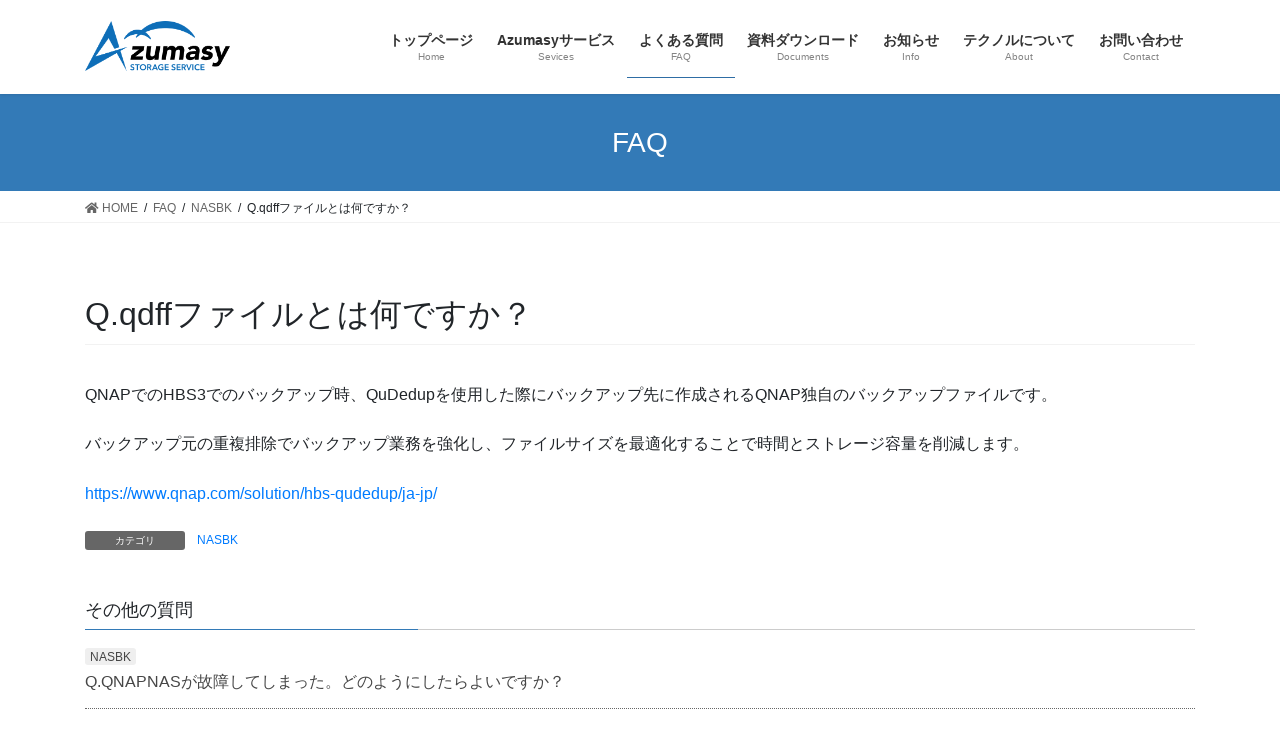

--- FILE ---
content_type: text/html; charset=UTF-8
request_url: https://azumasy.com/faq/q-qdff%E3%83%95%E3%82%A1%E3%82%A4%E3%83%AB%E3%81%A8%E3%81%AF%E4%BD%95%E3%81%A7%E3%81%99%E3%81%8B%EF%BC%9F/
body_size: 40845
content:
<!DOCTYPE html>
<html dir="ltr" lang="ja"
	prefix="og: https://ogp.me/ns#" >
<head>
<meta charset="utf-8">
<meta http-equiv="X-UA-Compatible" content="IE=edge">
<meta name="viewport" content="width=device-width, initial-scale=1">
<title>Q.qdffファイルとは何ですか？ | 株式会社テクノル</title>

		<!-- All in One SEO 4.2.9 - aioseo.com -->
		<meta name="robots" content="max-image-preview:large" />
		<link rel="canonical" href="https://azumasy.com/faq/q-qdff%e3%83%95%e3%82%a1%e3%82%a4%e3%83%ab%e3%81%a8%e3%81%af%e4%bd%95%e3%81%a7%e3%81%99%e3%81%8b%ef%bc%9f/" />
		<meta name="generator" content="All in One SEO (AIOSEO) 4.2.9 " />
		<meta property="og:locale" content="ja_JP" />
		<meta property="og:site_name" content="株式会社テクノル |" />
		<meta property="og:type" content="article" />
		<meta property="og:title" content="Q.qdffファイルとは何ですか？ | 株式会社テクノル" />
		<meta property="og:url" content="https://azumasy.com/faq/q-qdff%e3%83%95%e3%82%a1%e3%82%a4%e3%83%ab%e3%81%a8%e3%81%af%e4%bd%95%e3%81%a7%e3%81%99%e3%81%8b%ef%bc%9f/" />
		<meta property="article:published_time" content="2022-07-21T06:28:44+00:00" />
		<meta property="article:modified_time" content="2022-07-21T06:28:44+00:00" />
		<meta name="twitter:card" content="summary" />
		<meta name="twitter:title" content="Q.qdffファイルとは何ですか？ | 株式会社テクノル" />
		<script type="application/ld+json" class="aioseo-schema">
			{"@context":"https:\/\/schema.org","@graph":[{"@type":"BreadcrumbList","@id":"https:\/\/azumasy.com\/faq\/q-qdff%e3%83%95%e3%82%a1%e3%82%a4%e3%83%ab%e3%81%a8%e3%81%af%e4%bd%95%e3%81%a7%e3%81%99%e3%81%8b%ef%bc%9f\/#breadcrumblist","itemListElement":[{"@type":"ListItem","@id":"https:\/\/azumasy.com\/#listItem","position":1,"item":{"@type":"WebPage","@id":"https:\/\/azumasy.com\/","name":"\u30db\u30fc\u30e0","description":"\u30c6\u30af\u30ce\u30eb\u300cAzumasy\u30b9\u30c8\u30ec\u30fc\u30b8\u30b5\u30fc\u30d3\u30b9\u300d\u306f\u3001\u500b\u4eba\u304a\u3088\u3073\u5171\u6709\u30c7\u30fc\u30bf\u306e\u5229\u4fbf\u6027\u306b\u8003\u616e\u3057\u305f\u30af\u30e9\u30a6\u30c9\u578b\u30b9\u30c8\u30ec\u30fc\u30b8\u30b5\u30fc\u30d3\u30b9\u3067\u3059\u3002\u30c7\u30b9\u30af\u30c8\u30c3\u30d7\u4eee\u60f3\u74b0\u5883\u3092\u63d0\u4f9b\u3059\u308b\u30af\u30e9\u30a6\u30c9\u30b9\u30c8\u30ec\u30fc\u30b8\u306b\u5229\u4fbf\u6027\u306e\u9ad8\u3044\u30a2\u30d7\u30ea\u30b1\u30fc\u30b7\u30e7\u30f3\u3092\u30bb\u30c3\u30c8\u3057\u3066\u3001\u50cd\u304d\u65b9\u6539\u9769\u306e\u4fc3\u9032\u3084BCP\/DR\u3092\u3059\u3059\u3081\u3066\u3044\u304d\u307e\u3059\u3002","url":"https:\/\/azumasy.com\/"},"nextItem":"https:\/\/azumasy.com\/faq\/q-qdff%e3%83%95%e3%82%a1%e3%82%a4%e3%83%ab%e3%81%a8%e3%81%af%e4%bd%95%e3%81%a7%e3%81%99%e3%81%8b%ef%bc%9f\/#listItem"},{"@type":"ListItem","@id":"https:\/\/azumasy.com\/faq\/q-qdff%e3%83%95%e3%82%a1%e3%82%a4%e3%83%ab%e3%81%a8%e3%81%af%e4%bd%95%e3%81%a7%e3%81%99%e3%81%8b%ef%bc%9f\/#listItem","position":2,"item":{"@type":"WebPage","@id":"https:\/\/azumasy.com\/faq\/q-qdff%e3%83%95%e3%82%a1%e3%82%a4%e3%83%ab%e3%81%a8%e3%81%af%e4%bd%95%e3%81%a7%e3%81%99%e3%81%8b%ef%bc%9f\/","name":"Q.qdff\u30d5\u30a1\u30a4\u30eb\u3068\u306f\u4f55\u3067\u3059\u304b\uff1f","url":"https:\/\/azumasy.com\/faq\/q-qdff%e3%83%95%e3%82%a1%e3%82%a4%e3%83%ab%e3%81%a8%e3%81%af%e4%bd%95%e3%81%a7%e3%81%99%e3%81%8b%ef%bc%9f\/"},"previousItem":"https:\/\/azumasy.com\/#listItem"}]},{"@type":"Organization","@id":"https:\/\/azumasy.com\/#organization","name":"\u682a\u5f0f\u4f1a\u793e\u30c6\u30af\u30ce\u30eb","url":"https:\/\/azumasy.com\/"},{"@type":"Person","@id":"https:\/\/azumasy.com\/author\/startupadmin\/#author","url":"https:\/\/azumasy.com\/author\/startupadmin\/","name":"startupadmin","image":{"@type":"ImageObject","@id":"https:\/\/azumasy.com\/faq\/q-qdff%e3%83%95%e3%82%a1%e3%82%a4%e3%83%ab%e3%81%a8%e3%81%af%e4%bd%95%e3%81%a7%e3%81%99%e3%81%8b%ef%bc%9f\/#authorImage","url":"https:\/\/secure.gravatar.com\/avatar\/94cc4cd9d55bedf2e7f38ec2a756cd1a?s=96&d=mm&r=g","width":96,"height":96,"caption":"startupadmin"}},{"@type":"WebPage","@id":"https:\/\/azumasy.com\/faq\/q-qdff%e3%83%95%e3%82%a1%e3%82%a4%e3%83%ab%e3%81%a8%e3%81%af%e4%bd%95%e3%81%a7%e3%81%99%e3%81%8b%ef%bc%9f\/#webpage","url":"https:\/\/azumasy.com\/faq\/q-qdff%e3%83%95%e3%82%a1%e3%82%a4%e3%83%ab%e3%81%a8%e3%81%af%e4%bd%95%e3%81%a7%e3%81%99%e3%81%8b%ef%bc%9f\/","name":"Q.qdff\u30d5\u30a1\u30a4\u30eb\u3068\u306f\u4f55\u3067\u3059\u304b\uff1f | \u682a\u5f0f\u4f1a\u793e\u30c6\u30af\u30ce\u30eb","inLanguage":"ja","isPartOf":{"@id":"https:\/\/azumasy.com\/#website"},"breadcrumb":{"@id":"https:\/\/azumasy.com\/faq\/q-qdff%e3%83%95%e3%82%a1%e3%82%a4%e3%83%ab%e3%81%a8%e3%81%af%e4%bd%95%e3%81%a7%e3%81%99%e3%81%8b%ef%bc%9f\/#breadcrumblist"},"author":{"@id":"https:\/\/azumasy.com\/author\/startupadmin\/#author"},"creator":{"@id":"https:\/\/azumasy.com\/author\/startupadmin\/#author"},"datePublished":"2022-07-21T06:28:44+09:00","dateModified":"2022-07-21T06:28:44+09:00"},{"@type":"WebSite","@id":"https:\/\/azumasy.com\/#website","url":"https:\/\/azumasy.com\/","name":"Azumasy\u30b9\u30c8\u30ec\u30fc\u30b8\u30b5\u30fc\u30d3\u30b9 - \u682a\u5f0f\u4f1a\u793e\u30c6\u30af\u30ce\u30eb","inLanguage":"ja","publisher":{"@id":"https:\/\/azumasy.com\/#organization"}}]}
		</script>
		<!-- All in One SEO -->

<link rel='dns-prefetch' href='//yubinbango.github.io' />
<link rel='dns-prefetch' href='//s.w.org' />
<link rel="alternate" type="application/rss+xml" title="株式会社テクノル &raquo; フィード" href="https://azumasy.com/feed/" />
<link rel="alternate" type="application/rss+xml" title="株式会社テクノル &raquo; コメントフィード" href="https://azumasy.com/comments/feed/" />
<meta name="description" content="QNAPでのHBS3でのバックアップ時、QuDedupを使用した際にバックアップ先に作成されるQNAP独自のバックアップファイルです。バックアップ元の重複排除でバックアップ業務を強化し、ファイルサイズを最適化することで時間とストレージ容量を削減します。https://www.qnap.com/solution/hbs-qudedup/ja-jp/" />		<script type="text/javascript">
			window._wpemojiSettings = {"baseUrl":"https:\/\/s.w.org\/images\/core\/emoji\/13.1.0\/72x72\/","ext":".png","svgUrl":"https:\/\/s.w.org\/images\/core\/emoji\/13.1.0\/svg\/","svgExt":".svg","source":{"concatemoji":"https:\/\/azumasy.com\/startup\/wp-includes\/js\/wp-emoji-release.min.js?ver=5.8.12"}};
			!function(e,a,t){var n,r,o,i=a.createElement("canvas"),p=i.getContext&&i.getContext("2d");function s(e,t){var a=String.fromCharCode;p.clearRect(0,0,i.width,i.height),p.fillText(a.apply(this,e),0,0);e=i.toDataURL();return p.clearRect(0,0,i.width,i.height),p.fillText(a.apply(this,t),0,0),e===i.toDataURL()}function c(e){var t=a.createElement("script");t.src=e,t.defer=t.type="text/javascript",a.getElementsByTagName("head")[0].appendChild(t)}for(o=Array("flag","emoji"),t.supports={everything:!0,everythingExceptFlag:!0},r=0;r<o.length;r++)t.supports[o[r]]=function(e){if(!p||!p.fillText)return!1;switch(p.textBaseline="top",p.font="600 32px Arial",e){case"flag":return s([127987,65039,8205,9895,65039],[127987,65039,8203,9895,65039])?!1:!s([55356,56826,55356,56819],[55356,56826,8203,55356,56819])&&!s([55356,57332,56128,56423,56128,56418,56128,56421,56128,56430,56128,56423,56128,56447],[55356,57332,8203,56128,56423,8203,56128,56418,8203,56128,56421,8203,56128,56430,8203,56128,56423,8203,56128,56447]);case"emoji":return!s([10084,65039,8205,55357,56613],[10084,65039,8203,55357,56613])}return!1}(o[r]),t.supports.everything=t.supports.everything&&t.supports[o[r]],"flag"!==o[r]&&(t.supports.everythingExceptFlag=t.supports.everythingExceptFlag&&t.supports[o[r]]);t.supports.everythingExceptFlag=t.supports.everythingExceptFlag&&!t.supports.flag,t.DOMReady=!1,t.readyCallback=function(){t.DOMReady=!0},t.supports.everything||(n=function(){t.readyCallback()},a.addEventListener?(a.addEventListener("DOMContentLoaded",n,!1),e.addEventListener("load",n,!1)):(e.attachEvent("onload",n),a.attachEvent("onreadystatechange",function(){"complete"===a.readyState&&t.readyCallback()})),(n=t.source||{}).concatemoji?c(n.concatemoji):n.wpemoji&&n.twemoji&&(c(n.twemoji),c(n.wpemoji)))}(window,document,window._wpemojiSettings);
		</script>
		<style type="text/css">
img.wp-smiley,
img.emoji {
	display: inline !important;
	border: none !important;
	box-shadow: none !important;
	height: 1em !important;
	width: 1em !important;
	margin: 0 .07em !important;
	vertical-align: -0.1em !important;
	background: none !important;
	padding: 0 !important;
}
</style>
	<link rel='stylesheet' id='vkExUnit_common_style-css'  href='https://azumasy.com/startup/wp-content/plugins/vk-all-in-one-expansion-unit/assets/css/vkExUnit_style.css?ver=9.22.0.0' type='text/css' media='all' />
<link rel='stylesheet' id='wp-block-library-css'  href='https://azumasy.com/startup/wp-includes/css/dist/block-library/style.min.css?ver=5.8.12' type='text/css' media='all' />
<link rel='stylesheet' id='contact-form-7-css'  href='https://azumasy.com/startup/wp-content/plugins/contact-form-7/includes/css/styles.css?ver=5.1.9' type='text/css' media='all' />
<link rel='stylesheet' id='bootstrap-4-style-css'  href='https://azumasy.com/startup/wp-content/themes/lightning/library/bootstrap-4/css/bootstrap.min.css?ver=4.3.1' type='text/css' media='all' />
<link rel='stylesheet' id='lightning-design-style-css'  href='https://azumasy.com/startup/wp-content/themes/lightning/design-skin/origin2/css/style.css?ver=9.14.0' type='text/css' media='all' />
<style id='lightning-design-style-inline-css' type='text/css'>
.tagcloud a:before { font-family: "Font Awesome 5 Free";content: "\f02b";font-weight: bold; }
</style>
<link rel='stylesheet' id='vk-blocks-build-css-css'  href='https://azumasy.com/startup/wp-content/plugins/vk-all-in-one-expansion-unit/inc/vk-blocks/package/build/block-build.css?ver=0.31.0' type='text/css' media='all' />
<link rel='stylesheet' id='lightning-common-style-css'  href='https://azumasy.com/startup/wp-content/themes/lightning/assets/css/common.css?ver=9.14.0' type='text/css' media='all' />
<link rel='stylesheet' id='lightning-theme-style-css'  href='https://azumasy.com/startup/wp-content/themes/lightning-child/style.css?ver=9.14.0' type='text/css' media='all' />
<link rel='stylesheet' id='vk-font-awesome-css'  href='https://azumasy.com/startup/wp-content/themes/lightning/inc/font-awesome/package/versions/5/css/all.min.css?ver=5.13.0' type='text/css' media='all' />
<script type='text/javascript' src='https://azumasy.com/startup/wp-includes/js/jquery/jquery.min.js?ver=3.6.0' id='jquery-core-js'></script>
<script type='text/javascript' src='https://azumasy.com/startup/wp-includes/js/jquery/jquery-migrate.min.js?ver=3.3.2' id='jquery-migrate-js'></script>
<link rel="https://api.w.org/" href="https://azumasy.com/wp-json/" /><link rel="EditURI" type="application/rsd+xml" title="RSD" href="https://azumasy.com/startup/xmlrpc.php?rsd" />
<link rel="wlwmanifest" type="application/wlwmanifest+xml" href="https://azumasy.com/startup/wp-includes/wlwmanifest.xml" /> 
<meta name="generator" content="WordPress 5.8.12" />
<link rel='shortlink' href='https://azumasy.com/?p=1318' />
<link rel="alternate" type="application/json+oembed" href="https://azumasy.com/wp-json/oembed/1.0/embed?url=https%3A%2F%2Fazumasy.com%2Ffaq%2Fq-qdff%25e3%2583%2595%25e3%2582%25a1%25e3%2582%25a4%25e3%2583%25ab%25e3%2581%25a8%25e3%2581%25af%25e4%25bd%2595%25e3%2581%25a7%25e3%2581%2599%25e3%2581%258b%25ef%25bc%259f%2F" />
<link rel="alternate" type="text/xml+oembed" href="https://azumasy.com/wp-json/oembed/1.0/embed?url=https%3A%2F%2Fazumasy.com%2Ffaq%2Fq-qdff%25e3%2583%2595%25e3%2582%25a1%25e3%2582%25a4%25e3%2583%25ab%25e3%2581%25a8%25e3%2581%25af%25e4%25bd%2595%25e3%2581%25a7%25e3%2581%2599%25e3%2581%258b%25ef%25bc%259f%2F&#038;format=xml" />
<style id="lightning-color-custom-for-plugins" type="text/css">/* ltg theme common */.color_key_bg,.color_key_bg_hover:hover{background-color: #337ab7;}.color_key_txt,.color_key_txt_hover:hover{color: #337ab7;}.color_key_border,.color_key_border_hover:hover{border-color: #337ab7;}.color_key_dark_bg,.color_key_dark_bg_hover:hover{background-color: #2e6da4;}.color_key_dark_txt,.color_key_dark_txt_hover:hover{color: #2e6da4;}.color_key_dark_border,.color_key_dark_border_hover:hover{border-color: #2e6da4;}</style><link rel="icon" href="https://azumasy.com/startup/wp-content/uploads/2020/07/favicon-150x150.png" sizes="32x32" />
<link rel="icon" href="https://azumasy.com/startup/wp-content/uploads/2020/07/favicon-300x300.png" sizes="192x192" />
<link rel="apple-touch-icon" href="https://azumasy.com/startup/wp-content/uploads/2020/07/favicon-300x300.png" />
<meta name="msapplication-TileImage" content="https://azumasy.com/startup/wp-content/uploads/2020/07/favicon-300x300.png" />
<style type="text/css">/* VK CSS Customize */.faq .entry-meta_items {display:none;}.vk_posts {display: none;}.veu_postList .postList_date {display: none;}/* End VK CSS Customize */</style>
			


	
<!-- ヘッダーウィジェット -->
   	

	
	
<!-- ヘッダーキャッチフレーズ -->
</head>
<body data-rsssl=1 class="faq-template-default single single-faq postid-1318 post-name-q-qdff%e3%83%95%e3%82%a1%e3%82%a4%e3%83%ab%e3%81%a8%e3%81%af%e4%bd%95%e3%81%a7%e3%81%99%e3%81%8b%ef%bc%9f post-type-faq bootstrap4 device-pc fa_v5_css">
<a class="skip-link screen-reader-text" href="#main">コンテンツへスキップ</a>
<a class="skip-link screen-reader-text" href="#main">ナビゲーションに移動</a>
<header class="siteHeader">
		<div class="container siteHeadContainer">
		
		
		<div class="navbar-header">
						<p class="navbar-brand siteHeader_logo">
			<a href="https://azumasy.com/">
				<span><img src="https://azumasy.com/startup/wp-content/uploads/2020/06/00_azumasy_logo-1.png" alt="株式会社テクノル" /></span>
				<!-- ヘッダーウィジェット -->
							</a>
			</p>
								</div>

			
		<div id="gMenu_outer" class="gMenu_outer"><nav class="menu-headernavigation-container"><ul id="menu-headernavigation" class="menu gMenu vk-menu-acc"><li id="menu-item-756" class="menu-item menu-item-type-post_type menu-item-object-page menu-item-home"><a href="https://azumasy.com/"><strong class="gMenu_name">トップページ</strong><span class="gMenu_description">Home</span></a></li>
<li id="menu-item-774" class="menu-item menu-item-type-post_type menu-item-object-page menu-item-has-children"><a href="https://azumasy.com/services/"><strong class="gMenu_name">Azumasyサービス</strong><span class="gMenu_description">Sevices</span></a>
<ul class="sub-menu">
	<li id="menu-item-777" class="menu-item menu-item-type-post_type menu-item-object-page"><a href="https://azumasy.com/services/azumasy-desktop/">Azumasy Desktop</a></li>
	<li id="menu-item-775" class="menu-item menu-item-type-post_type menu-item-object-page"><a href="https://azumasy.com/services/azumasy-backup/">Azumasy NAS BackUp</a></li>
	<li id="menu-item-776" class="menu-item menu-item-type-post_type menu-item-object-page"><a href="https://azumasy.com/services/azumasy-drive/">Azumasy Drive</a></li>
	<li id="menu-item-1182" class="menu-item menu-item-type-post_type menu-item-object-page"><a href="https://azumasy.com/services/azumasy-onedo-share/">Azumasy OneDo-Share</a></li>
</ul>
</li>
<li id="menu-item-786" class="menu-item menu-item-type-custom menu-item-object-custom menu-item-has-children current-menu-ancestor"><a href="https://azumasy.com/faq"><strong class="gMenu_name">よくある質問</strong><span class="gMenu_description">FAQ</span></a>
<ul class="sub-menu">
	<li id="menu-item-1329" class="menu-item menu-item-type-taxonomy menu-item-object-all"><a href="https://azumasy.com/all/%e5%85%a8%e8%88%ac/">全般</a></li>
	<li id="menu-item-1328" class="menu-item menu-item-type-taxonomy menu-item-object-all"><a href="https://azumasy.com/all/desktop/">Desktop</a></li>
	<li id="menu-item-1330" class="menu-item menu-item-type-taxonomy menu-item-object-all current-faq-ancestor current-menu-parent current-faq-parent"><a href="https://azumasy.com/all/nasbk/">NASBK</a></li>
	<li id="menu-item-1327" class="menu-item menu-item-type-taxonomy menu-item-object-all"><a href="https://azumasy.com/all/drive/">Drive</a></li>
</ul>
</li>
<li id="menu-item-1010" class="menu-item menu-item-type-post_type menu-item-object-page"><a href="https://azumasy.com/documents/"><strong class="gMenu_name">資料ダウンロード</strong><span class="gMenu_description">Documents</span></a></li>
<li id="menu-item-828" class="menu-item menu-item-type-post_type menu-item-object-page"><a href="https://azumasy.com/notice/"><strong class="gMenu_name">お知らせ</strong><span class="gMenu_description">Info</span></a></li>
<li id="menu-item-779" class="menu-item menu-item-type-custom menu-item-object-custom"><a target="_blank" href="https://www.technol.co.jp/aboutus/aboutus.html"><strong class="gMenu_name">テクノルについて</strong><span class="gMenu_description">About</span></a></li>
<li id="menu-item-754" class="menu-item menu-item-type-post_type menu-item-object-page"><a href="https://azumasy.com/contact/"><strong class="gMenu_name">お問い合わせ</strong><span class="gMenu_description">Contact</span></a></li>
</ul></nav></div>		
	</div>
	</header>


<div class="section page-header"><div class="container"><div class="row"><div class="col-md-12">
<div class="page-header_pageTitle">
FAQ</div>
</div></div></div></div><!-- [ /.page-header ] -->
<!-- [ .breadSection ] -->
<div class="section breadSection">
<div class="container">
<div class="row">
<ol class="breadcrumb" itemtype="http://schema.org/BreadcrumbList"><li id="panHome" itemprop="itemListElement" itemscope itemtype="http://schema.org/ListItem"><a itemprop="item" href="https://azumasy.com/"><span itemprop="name"><i class="fa fa-home"></i> HOME</span></a></li><li itemprop="itemListElement" itemscope itemtype="http://schema.org/ListItem"><a itemprop="item" href="https://azumasy.com/faq/"><span itemprop="name">FAQ</span></a></li><li itemprop="itemListElement" itemscope itemtype="http://schema.org/ListItem"><a itemprop="item" href="https://azumasy.com/all/nasbk/"><span itemprop="name">NASBK</span></a></li><li><span>Q.qdffファイルとは何ですか？</span></li></ol>
</div>
</div>
</div>
<!-- [ /.breadSection ] -->
<div class="section siteContent">
<div class="container">
<div class="row">
<div class="col mainSection mainSection-col-one mainSection-marginBottom-on" id="main" role="main">

		<article id="post-1318" class="post-1318 faq type-faq status-publish hentry all-nasbk">
		<header class="entry-header">
			<div class="entry-meta">


<span class="published entry-meta_items">2022年7月21日</span>

<span class="entry-meta_items entry-meta_updated">/ 最終更新日時 : <span class="updated">2022年7月21日</span></span>


	
	<span class="vcard author entry-meta_items entry-meta_items_author"><span class="fn">startupadmin</span></span>



<span class="entry-meta_items entry-meta_items_term"><a href="https://azumasy.com/all/nasbk/" class="btn btn-xs btn-primary entry-meta_items_term_button" style="background-color:#999999;border:none;">NASBK</a></span>
</div>
			<h1 class="entry-title">Q.qdffファイルとは何ですか？</h1>
		</header>

			
			<div class="entry-body">
				<p>QNAPでのHBS3でのバックアップ時、QuDedupを使用した際にバックアップ先に作成されるQNAP独自のバックアップファイルです。</p>
<p>バックアップ元の重複排除でバックアップ業務を強化し、ファイルサイズを最適化することで時間とストレージ容量を削減します。</p>
<p><a href="https://www.qnap.com/solution/hbs-qudedup/ja-jp/">https://www.qnap.com/solution/hbs-qudedup/ja-jp/</a></p>
			</div>

			
			<div class="entry-footer">

				
				<div class="entry-meta-dataList"><dl><dt>カテゴリ</dt><dd><a href="https://azumasy.com/all/nasbk/">NASBK</a></dd></dl></div>
			</div><!-- [ /.entry-footer ] -->

						
<div id="comments" class="comments-area">

	
	
	
	
</div><!-- #comments -->
			
	</article>

	


	<div class="vk_posts postNextPrev">

		<div id="post-1314" class="vk_post vk-post-postType-faq card card-post card-horizontal card-sm vk_post-col-xs-12 vk_post-col-sm-12 vk_post-col-md-6 post-1314 faq type-faq status-publish hentry all-drive"><div class="row no-gutters card-horizontal-inner-row"><div class="col-5 card-img-outer"><div class="vk_post_imgOuter" style="background-image:url(https://azumasy.com/startup/wp-content/themes/lightning/assets/images/no-image.png)"><a href="https://azumasy.com/faq/q-%e3%80%8c%e3%83%87%e3%83%90%e3%82%a4%e3%82%b9%e3%81%ae%e6%ba%96%e5%82%99%e3%81%8c%e3%81%a7%e3%81%8d%e3%81%a6%e3%81%84%e3%81%be%e3%81%9b%e3%82%93%e3%80%8d%e3%81%a8%e3%81%84%e3%81%86%e3%82%a8%e3%83%a9/"><div class="card-img-overlay"><span class="vk_post_imgOuter_singleTermLabel" style="color:#fff;background-color:#999999">Drive</span></div><img src="https://azumasy.com/startup/wp-content/themes/lightning/assets/images/no-image.png" alt="" class="vk_post_imgOuter_img card-img card-img-use-bg" loading="lazy" /></a></div><!-- [ /.vk_post_imgOuter ] --></div><!-- /.col --><div class="col-7"><div class="vk_post_body card-body"><p class="postNextPrev_label">前の記事</p><h5 class="vk_post_title card-title"><a href="https://azumasy.com/faq/q-%e3%80%8c%e3%83%87%e3%83%90%e3%82%a4%e3%82%b9%e3%81%ae%e6%ba%96%e5%82%99%e3%81%8c%e3%81%a7%e3%81%8d%e3%81%a6%e3%81%84%e3%81%be%e3%81%9b%e3%82%93%e3%80%8d%e3%81%a8%e3%81%84%e3%81%86%e3%82%a8%e3%83%a9/">Q.「デバイスの準備ができていません」というエラーが表示されます</a></h5><div class="vk_post_date card-date published">2022年7月21日</div></div><!-- [ /.card-body ] --></div><!-- /.col --></div><!-- [ /.row ] --></div><!-- [ /.card ] -->
		<div id="post-1335" class="vk_post vk-post-postType-faq card card-post card-horizontal card-sm vk_post-col-xs-12 vk_post-col-sm-12 vk_post-col-md-6 card-horizontal-reverse postNextPrev_next post-1335 faq type-faq status-publish hentry all-nasbk"><div class="row no-gutters card-horizontal-inner-row"><div class="col-5 card-img-outer"><div class="vk_post_imgOuter" style="background-image:url(https://azumasy.com/startup/wp-content/themes/lightning/assets/images/no-image.png)"><a href="https://azumasy.com/faq/q-nas%e3%81%ae%e5%88%9d%e6%9c%9f%e8%a8%ad%e5%ae%9a%e3%81%af%e3%81%a9%e3%81%ae%e3%82%88%e3%81%86%e3%81%ab%e3%81%99%e3%82%8b%e3%81%ae%ef%bc%9f/"><div class="card-img-overlay"><span class="vk_post_imgOuter_singleTermLabel" style="color:#fff;background-color:#999999">NASBK</span></div><img src="https://azumasy.com/startup/wp-content/themes/lightning/assets/images/no-image.png" alt="" class="vk_post_imgOuter_img card-img card-img-use-bg" loading="lazy" /></a></div><!-- [ /.vk_post_imgOuter ] --></div><!-- /.col --><div class="col-7"><div class="vk_post_body card-body"><p class="postNextPrev_label">次の記事</p><h5 class="vk_post_title card-title"><a href="https://azumasy.com/faq/q-nas%e3%81%ae%e5%88%9d%e6%9c%9f%e8%a8%ad%e5%ae%9a%e3%81%af%e3%81%a9%e3%81%ae%e3%82%88%e3%81%86%e3%81%ab%e3%81%99%e3%82%8b%e3%81%ae%ef%bc%9f/">Q.NASの初期設定はどのようにするの？</a></h5><div class="vk_post_date card-date published">2022年8月23日</div></div><!-- [ /.card-body ] --></div><!-- /.col --></div><!-- [ /.row ] --></div><!-- [ /.card ] -->
		</div>
		
</div><!-- [ /.mainSection ] -->

	<div class="col subSection sideSection sideSection-col-one">
	<aside class="widget widget_vkexunit_post_list" id="vkexunit_post_list-3"><div class="veu_postList pt_1"><h1 class="widget-title subSection-title">その他の質問</h1><ul class="postList"><li id="post-1453">

		<span class="published postList_date postList_meta_items">2023年3月10日</span><span class="postList_terms postList_meta_items"><a href="https://azumasy.com/all/nasbk/" target="_blank">NASBK</a></span><span class="postList_title entry-title"><a href="https://azumasy.com/faq/q-nas%e3%81%8c%e6%95%85%e9%9a%9c%e3%81%97%e3%81%a6%e3%81%97%e3%81%be%e3%81%a3%e3%81%9f%e3%80%82%e3%81%a9%e3%81%ae%e3%82%88%e3%81%86%e3%81%ab%e3%81%97%e3%81%9f%e3%82%89%e3%82%88%e3%81%84%e3%81%a7/">Q.QNAPNASが故障してしまった。どのようにしたらよいですか？</a></span></li>
		<li id="post-1446">

		<span class="published postList_date postList_meta_items">2023年2月27日</span><span class="postList_terms postList_meta_items"><a href="https://azumasy.com/all/drive/" target="_blank">Drive</a></span><span class="postList_title entry-title"><a href="https://azumasy.com/faq/q-office%e3%83%95%e3%82%a1%e3%82%a4%e3%83%ab%e3%81%8c%e3%83%ad%e3%83%83%e3%82%af%e3%81%95%e3%82%8c%e3%81%a6%e3%81%8a%e3%82%8a%e3%80%8c%e8%aa%ad%e3%81%bf%e5%8f%96%e3%82%8a%e5%b0%82%e7%94%a8%e3%80%8d/">Q.Officeファイルがロックされており「読み取り専用」で開きますかと表示されてしまう。</a></span></li>
		<li id="post-1440">

		<span class="published postList_date postList_meta_items">2023年1月23日</span><span class="postList_terms postList_meta_items"><a href="https://azumasy.com/all/drive/" target="_blank">Drive</a></span><span class="postList_title entry-title"><a href="https://azumasy.com/faq/q-azumasy-drive%e3%81%ae%e5%8b%95%e4%bd%9c%e3%81%ab%e5%bf%85%e8%a6%81%e3%81%aa%e3%83%9d%e3%83%bc%e3%83%88%e7%95%aa%e5%8f%b7%e3%81%af%ef%bc%9f/">Q.Azumasy Driveの動作に必要なポート番号は？</a></span></li>
		<li id="post-1364">

		<span class="published postList_date postList_meta_items">2022年10月24日</span><span class="postList_terms postList_meta_items"><a href="https://azumasy.com/all/drive/" target="_blank">Drive</a></span><span class="postList_title entry-title"><a href="https://azumasy.com/faq/q-%e3%83%95%e3%82%a1%e3%82%a4%e3%83%ab%e3%82%92%e5%85%b1%e6%9c%89%e3%83%aa%e3%83%b3%e3%82%af%e3%82%92%e4%bd%9c%e6%88%90%e3%81%97%e3%81%a6%e9%80%81%e4%bf%a1%e3%81%97%e3%81%9f%e3%81%84/">Q.ファイルを共有リンクを作成して送信したい</a></span></li>
		<li id="post-1362">

		<span class="published postList_date postList_meta_items">2022年10月24日</span><span class="postList_terms postList_meta_items"><a href="https://azumasy.com/all/drive/" target="_blank">Drive</a></span><span class="postList_title entry-title"><a href="https://azumasy.com/faq/q-%e3%83%95%e3%82%a1%e3%82%a4%e3%83%ab%e3%82%92%e4%bb%a5%e5%89%8d%e3%81%ae%e3%83%90%e3%83%bc%e3%82%b8%e3%83%a7%e3%83%b3%e3%81%ab%e6%88%bb%e3%81%97%e3%81%9f%e3%81%84/">Q.ファイルを以前のバージョンに戻したい</a></span></li>
		<li id="post-1342">

		<span class="published postList_date postList_meta_items">2022年8月23日</span><span class="postList_terms postList_meta_items"><a href="https://azumasy.com/all/nasbk/" target="_blank">NASBK</a></span><span class="postList_title entry-title"><a href="https://azumasy.com/faq/q-nas%e3%82%92%e5%88%9d%e6%9c%9f%e5%8c%96%e3%81%97%e3%81%9f%e3%81%84/">Q.NASを初期化したい</a></span></li>
		<li id="post-1339">

		<span class="published postList_date postList_meta_items">2022年8月23日</span><span class="postList_terms postList_meta_items"><a href="https://azumasy.com/all/nasbk/" target="_blank">NASBK</a></span><span class="postList_title entry-title"><a href="https://azumasy.com/faq/q-%e5%a4%96%e5%87%ba%e5%85%88%e3%81%8b%e3%82%89nas%e3%81%ae%e3%83%87%e3%83%bc%e3%82%bf%e3%81%af%e8%a6%8b%e3%82%89%e3%82%8c%e3%81%be%e3%81%99%e3%81%8b%ef%bc%9f/">Q.外出先からNASのデータは見る事はできますか？</a></span></li>
		<li id="post-1337">

		<span class="published postList_date postList_meta_items">2022年8月23日</span><span class="postList_terms postList_meta_items"><a href="https://azumasy.com/all/drive/" target="_blank">Drive</a></span><span class="postList_title entry-title"><a href="https://azumasy.com/faq/q-%e4%bd%93%e9%a8%93%e7%89%88%e3%83%a9%e3%82%a4%e3%82%bb%e3%83%b3%e3%82%b9%e3%81%ae%e6%9c%9f%e9%96%93%e3%81%8c%e9%81%8e%e3%81%8e%e3%81%a6%e3%81%97%e3%81%be%e3%81%a3%e3%81%9f/">Q.体験版ライセンスの期間が過ぎてしまった</a></span></li>
		<li id="post-1335">

		<span class="published postList_date postList_meta_items">2022年8月23日</span><span class="postList_terms postList_meta_items"><a href="https://azumasy.com/all/nasbk/" target="_blank">NASBK</a></span><span class="postList_title entry-title"><a href="https://azumasy.com/faq/q-nas%e3%81%ae%e5%88%9d%e6%9c%9f%e8%a8%ad%e5%ae%9a%e3%81%af%e3%81%a9%e3%81%ae%e3%82%88%e3%81%86%e3%81%ab%e3%81%99%e3%82%8b%e3%81%ae%ef%bc%9f/">Q.NASの初期設定はどのようにするの？</a></span></li>
		<li id="post-1318">

		<span class="published postList_date postList_meta_items">2022年7月21日</span><span class="postList_terms postList_meta_items"><a href="https://azumasy.com/all/nasbk/" target="_blank">NASBK</a></span><span class="postList_title entry-title"><a href="https://azumasy.com/faq/q-qdff%e3%83%95%e3%82%a1%e3%82%a4%e3%83%ab%e3%81%a8%e3%81%af%e4%bd%95%e3%81%a7%e3%81%99%e3%81%8b%ef%bc%9f/">Q.qdffファイルとは何ですか？</a></span></li>
		</ul></div></aside>	</div><!-- [ /.subSection ] -->

</div><!-- [ /.row ] -->
</div><!-- [ /.container ] -->
</div><!-- [ /.siteContent ] -->


<footer class="section siteFooter">
    <div class="footerMenu">
       <div class="container">
            <nav class="menu-footernavigation-container"><ul id="menu-footernavigation" class="menu nav"><li id="menu-item-801" class="menu-item menu-item-type-post_type menu-item-object-page menu-item-home menu-item-801"><a href="https://azumasy.com/">トップページ</a></li>
<li id="menu-item-802" class="menu-item menu-item-type-post_type menu-item-object-page menu-item-has-children menu-item-802"><a href="https://azumasy.com/services/">Azumasyサービス</a></li>
<li id="menu-item-902" class="menu-item menu-item-type-post_type_archive menu-item-object-faq menu-item-902 current-menu-ancestor"><a href="https://azumasy.com/faq/">よくある質問</a></li>
<li id="menu-item-755" class="menu-item menu-item-type-post_type menu-item-object-page menu-item-755"><a href="https://azumasy.com/sitemap-page/">サイトマップ</a></li>
</ul></nav>        </div>
    </div>
    <div class="container sectionBox">
        <div class="row ">
            <div class="col-md-4"><aside class="widget widget_vkexunit_post_list" id="vkexunit_post_list-2"><div class="veu_postList pt_1"><h1 class="widget-title subSection-title">お知らせ</h1><ul class="postList"><li id="post-1524">

		<span class="published postList_date postList_meta_items">2024年8月5日</span><span class="postList_terms postList_meta_items"><a href="https://azumasy.com/category/update/" target="_blank">Update</a><a href="https://azumasy.com/category/%e3%81%8a%e7%9f%a5%e3%82%89%e3%81%9b/" target="_blank">お知らせ</a><a href="https://azumasy.com/category/%e3%83%a1%e3%83%b3%e3%83%86%e3%83%8a%e3%83%b3%e3%82%b9/" target="_blank">メンテナンス</a></span><span class="postList_title entry-title"><a href="https://azumasy.com/%e3%81%8a%e7%9f%a5%e3%82%89%e3%81%9b/%e3%83%a1%e3%83%b3%e3%83%86%e3%83%8a%e3%83%b3%e3%82%b9%e3%81%ae%e3%81%8a%e7%9f%a5%e3%82%89%e3%81%9b%ef%bc%882024%e5%b9%b408%e6%9c%8817%e6%97%a5%ef%bc%89/">メンテナンスのお知らせ（2024年08月17日）</a></span></li>
		<li id="post-1521">

		<span class="published postList_date postList_meta_items">2024年5月27日</span><span class="postList_terms postList_meta_items"><a href="https://azumasy.com/category/%e3%81%8a%e7%9f%a5%e3%82%89%e3%81%9b/" target="_blank">お知らせ</a><a href="https://azumasy.com/category/%e3%83%a1%e3%83%b3%e3%83%86%e3%83%8a%e3%83%b3%e3%82%b9/" target="_blank">メンテナンス</a></span><span class="postList_title entry-title"><a href="https://azumasy.com/%e3%81%8a%e7%9f%a5%e3%82%89%e3%81%9b/%e3%80%90%e5%be%a9%e6%97%a7%e3%80%91azumasy-drive-desktop-%e3%82%b5%e3%83%bc%e3%83%93%e3%82%b9%e9%9a%9c%e5%ae%b3%e3%81%ab%e3%81%a4%e3%81%84%e3%81%a6/">【復旧】Azumasy Drive/Desktop サービス障害について</a></span></li>
		<li id="post-1519">

		<span class="published postList_date postList_meta_items">2024年5月27日</span><span class="postList_terms postList_meta_items"><a href="https://azumasy.com/category/%e3%81%8a%e7%9f%a5%e3%82%89%e3%81%9b/" target="_blank">お知らせ</a><a href="https://azumasy.com/category/%e3%83%a1%e3%83%b3%e3%83%86%e3%83%8a%e3%83%b3%e3%82%b9/" target="_blank">メンテナンス</a></span><span class="postList_title entry-title"><a href="https://azumasy.com/%e3%81%8a%e7%9f%a5%e3%82%89%e3%81%9b/azumasy-drive-desktop-%e3%82%b5%e3%83%bc%e3%83%93%e3%82%b9%e9%9a%9c%e5%ae%b3%e3%81%ae%e3%81%8a%e7%9f%a5%e3%82%89%e3%81%9b/">Azumasy Drive/Desktop サービス障害のお知らせ</a></span></li>
		</ul></div></aside></div><div class="col-md-4"><aside class="widget widget_nav_menu" id="nav_menu-2"><div class="menu-footernavigation-container"><ul id="menu-footernavigation-1" class="menu"><li class="menu-item menu-item-type-post_type menu-item-object-page menu-item-home menu-item-801"><a href="https://azumasy.com/">トップページ</a></li>
<li class="menu-item menu-item-type-post_type menu-item-object-page menu-item-has-children menu-item-802"><a href="https://azumasy.com/services/">Azumasyサービス</a>
<ul class="sub-menu">
	<li id="menu-item-903" class="menu-item menu-item-type-post_type menu-item-object-page menu-item-903"><a href="https://azumasy.com/services/azumasy-desktop/">Azumasy Desktop</a></li>
	<li id="menu-item-904" class="menu-item menu-item-type-post_type menu-item-object-page menu-item-904"><a href="https://azumasy.com/services/azumasy-drive/">Azumasy Drive</a></li>
	<li id="menu-item-905" class="menu-item menu-item-type-post_type menu-item-object-page menu-item-905"><a href="https://azumasy.com/services/azumasy-backup/">Azumasy NAS BackUp</a></li>
	<li id="menu-item-1202" class="menu-item menu-item-type-post_type menu-item-object-page menu-item-1202"><a href="https://azumasy.com/services/azumasy-onedo-share/">Azumasy OneDo-Share</a></li>
</ul>
</li>
<li class="menu-item menu-item-type-post_type_archive menu-item-object-faq menu-item-902 current-menu-ancestor"><a href="https://azumasy.com/faq/">よくある質問</a></li>
<li class="menu-item menu-item-type-post_type menu-item-object-page menu-item-755"><a href="https://azumasy.com/sitemap-page/">サイトマップ</a></li>
</ul></div></aside></div><div class="col-md-4"><aside class="widget_text widget widget_custom_html" id="custom_html-2"><h1 class="widget-title subSection-title">株式会社テクノル</h1><div class="textwidget custom-html-widget"><p>
	<a href="https://www.technol.co.jp/aboutus/aboutus.html" target="_blank" rel="noopener">テクノルについて</a><br>
	<a href="https://www.technol.co.jp/policy/security.html" target="_blank" rel="noopener">セキュリティポリシー</a><br>
	<a href="https://www.technol.co.jp/policy/privacy.html" target="_blank" rel="noopener">プライバシーポリシー</a>
</p></div></aside><aside class="widget widget_vkexunit_contact" id="vkexunit_contact-2"><div class="veu_contact"><a href="https://azumasy.com/contact" class="btn btn-primary btn-lg btn-block contact_bt"><span class="contact_bt_txt"><i class="far fa-envelope"></i> お問い合わせ <i class="far fa-arrow-alt-circle-right"></i></span></a></div></aside></div>        </div>
    </div>
    <div class="container sectionBox copySection text-center">
         <!--<p>Copyright &copy; 株式会社テクノル All Rights Reserved.</p><p>Powered by <a href="https://wordpress.org/">WordPress</a> with <a href="https://lightning.nagoya/ja/" target="_blank" title="無料 WordPress テーマ Lightning"> Lightning Theme</a> &amp; <a href="https://ex-unit.nagoya/ja/" target="_blank">VK All in One Expansion Unit</a> by <a href="https://www.vektor-inc.co.jp/" target="_blank">Vektor,Inc.</a> technology.</p>-->
		 <p>Copyright &copy; 株式会社テクノル All Rights Reserved.</p>
          <font size="1" color="#808080">
               STARTUP          </font>
    </div>
</footer>
<div id="vk-mobile-nav-menu-btn" class="vk-mobile-nav-menu-btn">MENU</div><div class="vk-mobile-nav" id="vk-mobile-nav"><nav class="global-nav"><ul id="menu-headernavigation-1" class="vk-menu-acc  menu"><li id="menu-item-756" class="menu-item menu-item-type-post_type menu-item-object-page menu-item-home menu-item-756"><a href="https://azumasy.com/">トップページ</a></li>
<li id="menu-item-774" class="menu-item menu-item-type-post_type menu-item-object-page menu-item-has-children menu-item-774"><a href="https://azumasy.com/services/">Azumasyサービス</a>
<ul class="sub-menu">
	<li id="menu-item-777" class="menu-item menu-item-type-post_type menu-item-object-page menu-item-777"><a href="https://azumasy.com/services/azumasy-desktop/">Azumasy Desktop</a></li>
	<li id="menu-item-775" class="menu-item menu-item-type-post_type menu-item-object-page menu-item-775"><a href="https://azumasy.com/services/azumasy-backup/">Azumasy NAS BackUp</a></li>
	<li id="menu-item-776" class="menu-item menu-item-type-post_type menu-item-object-page menu-item-776"><a href="https://azumasy.com/services/azumasy-drive/">Azumasy Drive</a></li>
	<li id="menu-item-1182" class="menu-item menu-item-type-post_type menu-item-object-page menu-item-1182"><a href="https://azumasy.com/services/azumasy-onedo-share/">Azumasy OneDo-Share</a></li>
</ul>
</li>
<li id="menu-item-786" class="menu-item menu-item-type-custom menu-item-object-custom menu-item-has-children menu-item-786 current-menu-ancestor"><a href="https://azumasy.com/faq">よくある質問</a>
<ul class="sub-menu">
	<li id="menu-item-1329" class="menu-item menu-item-type-taxonomy menu-item-object-all menu-item-1329"><a href="https://azumasy.com/all/%e5%85%a8%e8%88%ac/">全般</a></li>
	<li id="menu-item-1328" class="menu-item menu-item-type-taxonomy menu-item-object-all menu-item-1328"><a href="https://azumasy.com/all/desktop/">Desktop</a></li>
	<li id="menu-item-1330" class="menu-item menu-item-type-taxonomy menu-item-object-all current-faq-ancestor current-menu-parent current-faq-parent menu-item-1330"><a href="https://azumasy.com/all/nasbk/">NASBK</a></li>
	<li id="menu-item-1327" class="menu-item menu-item-type-taxonomy menu-item-object-all menu-item-1327"><a href="https://azumasy.com/all/drive/">Drive</a></li>
</ul>
</li>
<li id="menu-item-1010" class="menu-item menu-item-type-post_type menu-item-object-page menu-item-1010"><a href="https://azumasy.com/documents/">資料ダウンロード</a></li>
<li id="menu-item-828" class="menu-item menu-item-type-post_type menu-item-object-page menu-item-828"><a href="https://azumasy.com/notice/">お知らせ</a></li>
<li id="menu-item-779" class="menu-item menu-item-type-custom menu-item-object-custom menu-item-779"><a target="_blank" rel="noopener" href="https://www.technol.co.jp/aboutus/aboutus.html">テクノルについて</a></li>
<li id="menu-item-754" class="menu-item menu-item-type-post_type menu-item-object-page menu-item-754"><a href="https://azumasy.com/contact/">お問い合わせ</a></li>
</ul></nav></div><script type='text/javascript' src='https://yubinbango.github.io/yubinbango/yubinbango.js?ver=5.8.12' id='yubinbango-js'></script>
<script type='text/javascript' id='contact-form-7-js-extra'>
/* <![CDATA[ */
var wpcf7 = {"apiSettings":{"root":"https:\/\/azumasy.com\/wp-json\/contact-form-7\/v1","namespace":"contact-form-7\/v1"}};
/* ]]> */
</script>
<script type='text/javascript' src='https://azumasy.com/startup/wp-content/plugins/contact-form-7/includes/js/scripts.js?ver=5.1.9' id='contact-form-7-js'></script>
<script type='text/javascript' id='lightning-js-js-extra'>
/* <![CDATA[ */
var lightningOpt = {"header_scrool":"1"};
/* ]]> */
</script>
<script type='text/javascript' src='https://azumasy.com/startup/wp-content/themes/lightning/assets/js/lightning.min.js?ver=9.14.0' id='lightning-js-js'></script>
<script type='text/javascript' src='https://azumasy.com/startup/wp-content/themes/lightning/library/bootstrap-4/js/bootstrap.min.js?ver=4.3.1' id='bootstrap-4-js-js'></script>
<script type='text/javascript' src='https://azumasy.com/startup/wp-includes/js/wp-embed.min.js?ver=5.8.12' id='wp-embed-js'></script>
<script type='text/javascript' id='vkExUnit_master-js-js-extra'>
/* <![CDATA[ */
var vkExOpt = {"ajax_url":"https:\/\/azumasy.com\/startup\/wp-admin\/admin-ajax.php","enable_smooth_scroll":"1"};
/* ]]> */
</script>
<script type='text/javascript' src='https://azumasy.com/startup/wp-content/plugins/vk-all-in-one-expansion-unit/assets/js/all.min.js?ver=9.22.0.0' id='vkExUnit_master-js-js'></script>
</body>
</html>


--- FILE ---
content_type: text/css
request_url: https://azumasy.com/startup/wp-content/themes/lightning-child/style.css?ver=9.14.0
body_size: 9296
content:
@charset "utf-8";
/*
Theme Name: Lightning Child by ZIUS _vor.0.2.1[20.06.02]
Theme URI: 
Template: lightning
Description: 【STARTUP】ホームページ作成サービス専用　Lightning子テーマです
Author: TARTUPチーム
Tags: 
Version: 0.2.1
*/


/*/////レイヤー表示順位変更/////////////////////////////////////////////////////////*/
 
/*/////スライダー/////*/
.carousel-item {
	z-index: 999;
}


/*/////メインに動画掲載の場合/////*/

/*メイン動画の設置*/

 video {
    width: 120%;
    height: auto;
    left: 0;
    z-index: -1;
    margin: 0 -10%;
}

/*動画内テキスト*/

.main_title {
    font-size: 300%;
    position: absolute;
    margin-top: 20%;
    color: #fff;
    text-shadow: 2px 2px 6px #000;
}

/*動画と隙間サイズ ・動画内テキストサイズ*/


@media screen and (min-width:1600px) {
	video { width: 140%; margin: 0 -20%; margin-top: -20%;}
}

@media screen and (min-width:1400px) and ( max-width:1599px){
	video { width: 140%;  margin: 0 -20%; margin-top: -20%;}
	.main_title {font-size: 300%;}
}

@media screen and (min-width:1200px) and ( max-width:1399px){
	video { width: 130%; margin: 0 -15%; margin-top: -20%;}
	.main_title {font-size: 300%;}
}

@media screen and (min-width:1170px) and ( max-width:1199px){
	video {width: 120%; margin: 0 -10%;}
	.main_title {font-size: 200%;}
}

@media screen and (min-width:769px) and ( max-width:1170px){
	.main_title {font-size: 140%;}
}

@media screen and ( max-width:768px){
	.main_title {font-size: 200%;}

}


/*////////タイトルフォバー時色変更させない////////*/
.siteHeader_logo a:hover {
    color: #000;
}

.hedtitle a {
    color: #000;
}

/*/////テーブルデザイン////////////////////////////*/
td, th {
    font-size: 16px;
}

.box4,.box7{
    font-size: 11px;
}

.companyp tr:nth-of-type(2n+1) {
	background: rgba(115, 115, 115, 0.05);
}

/*/////全線なし 色交互///// */
.tbno table, .tbno th, .tbno td {
	border: none;
}

/*/////下線のみ/////*/
.tbol .companyp tr:nth-of-type(2n+1) {
    background: initial;
}

.tbol table, .tbol td, .tbol th {
    border-bottom: 1px solid #e5e5e5;
}
.tbol table {
    border-collapse: collapse;
}

.tbol table th {
    padding: 1em;
    border-top: initial;
    background-color: initial;
    border-right: initial;
	border-left: initial;

}

.tbol table td {
    border-top: initial;
    border-right: initial;
	 border-left: initial;
}


.tbol table{
	border-top: 0;
}

@media screen and ( max-width:768px){
.tbol table th, .tbol table td, .tbno table th, .tbno table td{
      display: block;
		text-align:center;
    }
	
	
	.tbol .companyp tr:nth-of-type(2n+1) ,.tbno .companyp tr:nth-of-type(2n+1){
	background:initial;
}
	
	.tbol table th,.tbno table th{
		font-weight:bold;
	}
	
	
	.tbol li,.tbno li{
		text-align:initial;
	}
	
}


/*/////線つなぎ///// */

.tbli table{
  width: 100%;
}

.tbli table th{
  position: relative;
  text-align: left;
  width: 15%;
}

.tbli table th:after{
  display: block;
  content: "";
  width: 30px;
  height: 2px;
  background-color: #828080;
  position: absolute;
  top:calc(50% - 1px);
  right:20px;
}

.tbli table td{
  text-align: left;
  width: 85%;
}


.tbli .companyp tr:nth-of-type(2n+1) {
    background: initial;
}

.tbli table th {
    padding: 1em;
    border-top: initial;
    background-color: initial;
    border-right: initial;
	border-left: initial;
	border-bottom: initial;
}

.tbli table td {
    border-top: initial;
    border-right: initial;
	border-left: initial;
	border-bottom: initial;
}


.tbli table{
	border-top: 0;
}

@media screen and ( max-width:1199px){
.tbli table th {
    position: relative;
    text-align: left;
    width: 40%;
}

.tbli table th::after {	
	width:20px;
	display: none;
	
	}	
	
.tbli ul {
    padding: 0;
}
}


/*/////お問い合わせフォーム デザインとモバイル /////////////////////////////////////////////////////////*/

table th{
padding: 1em;
border: 1.5px solid #e5e5e5;
background-color: #f0f0f0;
}

table td{
border: 1.5px solid #e5e5e5;
}

table tbody tr td .form-control, table td .form-control{
    max-width: 100%;
}

@media screen and ( max-width:768px){
	.form-mobile-block th{
		width:100%;
		float:left;
	}
	
	.form-mobile-block td{ width:100%; float:left;}
}


/*////////別種類///*/
 
.cu1 label {
    width: 100%;
}

.cu1 table tbody tr td, .cu1 table td{
    border-bottom: none;
}

.cu1 table{
    border-top: none;
}

.cu1 .wpcf7-form-control.wpcf7-text.p-postal-code.form-control {
    width: 200px;
}

.cu1 .box4 ,.box4{
padding:3px 5px;
margin: 2em 0;
color: #fff;
background: #f00;
vertical-align: middle;
display: table-cell;
font-weight: bold;
border-radius: 5px;
}

.cu1 .box5 {
    display: inline;
	margin-left: 10px;
}

.cu1 .box6 {
    display: inline-block;
    vertical-align: middle;
    margin: 0 auto 8px 10px;
    font-size: 18px;
}

.cu1 .box7 {
padding:3px 5px;
margin: 2em 0;
color: #fff;
background: #00a4b5;
vertical-align: middle;
display: table-cell;
	font-weight: bold;
	border-radius: 5px;
}

.cu1 {
    border: 0px;
    text-align: left;
}

/*/////ヘッダーウィジェット/////////////////////////////////////////////////////////*/

/*ヘッダーグレーライン*/
.header {
    color: #666;
    background-color: #f9f9f9;
    padding: 1px 15px;
    height: 30px;
	
}

/*/////ヘッダー右上　問い合わせ////////////////////////////*/

/*電話番号と問い合わせボタンの位置指定*/
.header-contents2 {

    height: 35px;
    right: 10%;
    position:absolute;
	z-index: 999;
}

/*電話番号と問い合わせボタン横並び*/
.hed{
	display: inline-block; 
}

/*問い合わせボタンデザイン(通常ウィジエットボタンに合わせる)*/
.header .btn.btn-primary.btn-lg.btn-block.contact_bt {
    width: 150px;
    font-size: 12px;
    padding: 3px 1.5em;
	margin-top: -1.5px;
	z-index: 998;
	position: relative;
}


.hedtel {
    position: relative;
    height: 30px;
    top: -7px;
}

/*画面サイズ1199px以下　微調整*/
@media screen and ( max-width:1199px){	
.hedtel {
    top: initial;
}
	
.header .btn.btn-primary.btn-lg.btn-block.contact_bt {	
	top: -4px;
}

.header-contents2 {
    right: 5%;
}
}
/*/////ヘッダーキャッチフレーズ////////////////////////////*/

.catchphrase-hed{
	display:flex;
}

.catchphrase-hed {
    position: fixed;
    top: 0;
	width: 100%;
    padding-right: 15px;
    padding-left: 15px;
    margin-right: auto;
    margin-left: auto;	
}


.catchphrase {
    margin-top: -25px;
    height: 30px;
    display: block;
    color: #666;
    font-size: 0.9em;
}


/* 画面サイズ1199px以下ヘッダーキャッチフレーズ中央寄せ */

@media screen and ( max-width:1199px) {
    .catchphrase {
        padding-left: 8%;
    }
}


/*画面サイズ991px以下ヘッダーウィジェットエリア非表示*/

@media screen and ( max-width:991px) {
    .header,
    .catchphrase-hed,
    .catchphrase {
        display: none;
    }
}


/*画面サイズ991px以下ヘッダーウィジェットエリア非表示*/
@media screen and ( max-width:991px){
	.header,.catchphrase-hed{
		display:none;
	}
}


/*/////ヘッダータイトル////////////////////////////*/	
.hedtitle {
    font-size: 15px;
    display: inline-block;
    margin-left: 0;
}}

.siteHeader_logo img {
    float: left;
}

.hedtitle p {
    margin-bottom: 0;
}


body:not(.home) .hedtitle {
    font-size: 15px;
    display: inline-block;
    margin-top: 20px;
	margin-left: 15px;
}

.textwidget{
    color: #333;
}
a:hover {
text-decoration: none;
}


/*画面サイズ1199px以下調整*/
@media screen and ( max-width:1199px){	
.siteHeader_logo img {
    float: initial;
}

.hedtitle {
	margin-left: 0;
}
	
body:not(.home) .hedtitle {
    font-size: 15px;
    width: 100%;
	text-align: center;
	margin-top: 0px;
}	
	
}

@media screen and (max-width: 430px) {
.toptitle {
	font-size: 20px;
	text-align: center;
}
}




@media screen and (max-width: 991px) {
.toptitle {
    margin-left: 10px;
}
	.navbar-brand img {
    margin: 0 auto;
    vertical-align: middle;

}
	
body:not(.page-id-7) .toptitle {
    margin-left: 10px;
	float: initial;
}
body:not(.page-id-7) .navbar-brand img {
    display: inline;
    margin: 0 auto;
    vertical-align: middle;

}	
}



/*//////見出し///////////*/
 * /*---------------選べる見出しセット1------------------------------------------------------*/

h2 {  
    padding: 0.5em;
    border-top: solid 3px #337ab7;
    border-bottom: solid 3px #337ab7;
    font-weight: bold;
    font-size: 180%;
    background-color: #f2f2f2;
}

h3 {
  position: relative;
  padding-left: 25px;
  font-weight: bold;
  color: #286090;
}

h3:before {
  position: absolute;
  content: '';
  bottom: -3px;
  left: 0;
  width: 0;
  height: 0;
  border: none;
  border-left: solid 15px transparent;
  border-bottom: solid 15px #337ab7;
}
h3:after {
  position: absolute;
  content: '';
  bottom: -3px;
  left: 10px;
  width: 100%;
  border-bottom: solid 3px #337ab7;
}
h4 {
    padding: 1px 15px 1px;
    background-color: #eaf6ff;
    border-radius: 4px;
}
h5 {
    border-bottom: 1px solid;
    padding-left: 0.8em;
}

/*----------ここまで選べる見出しセット１-----------------------------------------*/


